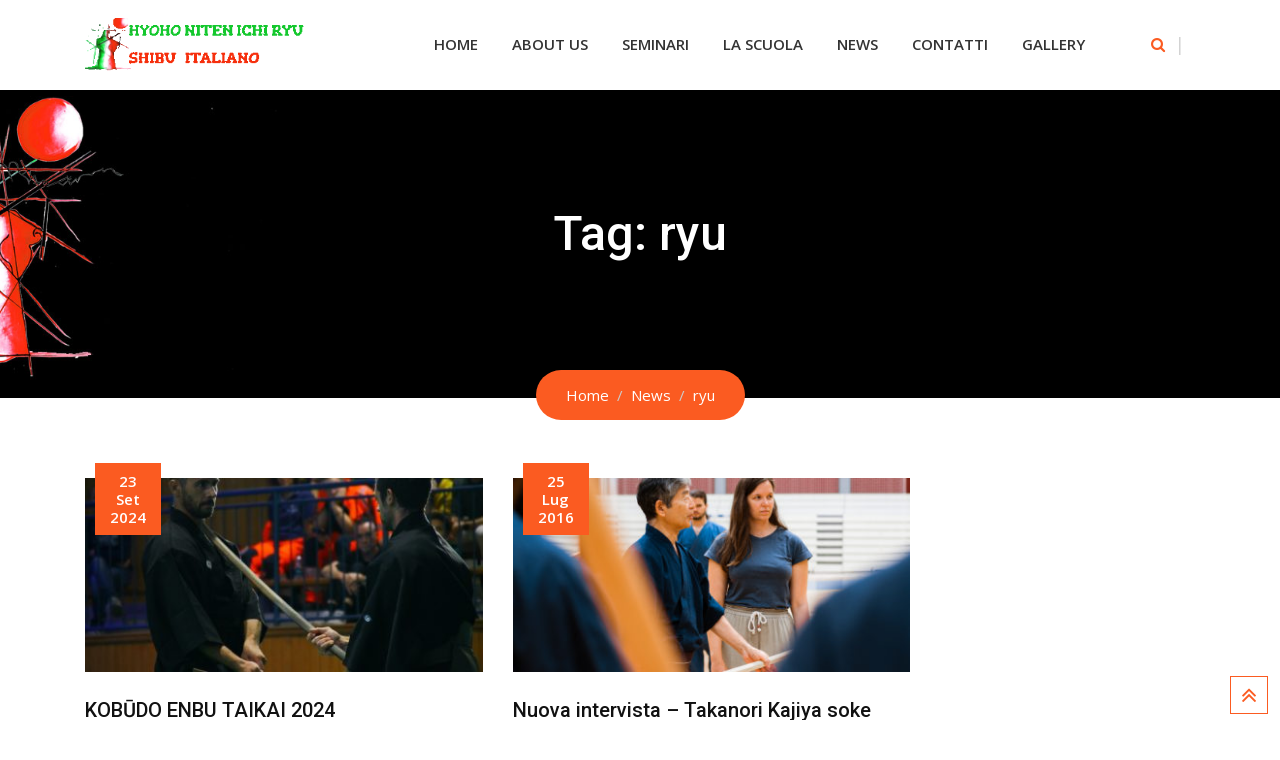

--- FILE ---
content_type: text/html; charset=UTF-8
request_url: http://www.hyohonitenichiryu.it/tag/ryu/
body_size: 13685
content:
<!doctype html>
<html lang="it-IT">
<head>
	<meta charset="UTF-8">
	<meta name="viewport" content="width=device-width, initial-scale=1.0">
	<link rel="profile" href="https://gmpg.org/xfn/11" />
	<title>ryu &#8211; Hyoho Niten Ichi Ryu &#8211; Shibu Italiano</title>
<meta name='robots' content='max-image-preview:large' />
	<style>img:is([sizes="auto" i], [sizes^="auto," i]) { contain-intrinsic-size: 3000px 1500px }</style>
	<noscript><style>#preloader{display:none;}</style></noscript><link rel='dns-prefetch' href='//fonts.googleapis.com' />
<link rel='preconnect' href='https://fonts.gstatic.com' crossorigin />
<link rel="alternate" type="application/rss+xml" title="Hyoho Niten Ichi Ryu - Shibu Italiano &raquo; Feed" href="http://www.hyohonitenichiryu.it/feed/" />
<link rel="alternate" type="application/rss+xml" title="Hyoho Niten Ichi Ryu - Shibu Italiano &raquo; Feed dei commenti" href="http://www.hyohonitenichiryu.it/comments/feed/" />
<link rel="alternate" type="application/rss+xml" title="Hyoho Niten Ichi Ryu - Shibu Italiano &raquo; ryu Feed del tag" href="http://www.hyohonitenichiryu.it/tag/ryu/feed/" />
<script type="text/javascript">
/* <![CDATA[ */
window._wpemojiSettings = {"baseUrl":"https:\/\/s.w.org\/images\/core\/emoji\/15.0.3\/72x72\/","ext":".png","svgUrl":"https:\/\/s.w.org\/images\/core\/emoji\/15.0.3\/svg\/","svgExt":".svg","source":{"concatemoji":"http:\/\/www.hyohonitenichiryu.it\/wp-includes\/js\/wp-emoji-release.min.js?ver=6.7.4"}};
/*! This file is auto-generated */
!function(i,n){var o,s,e;function c(e){try{var t={supportTests:e,timestamp:(new Date).valueOf()};sessionStorage.setItem(o,JSON.stringify(t))}catch(e){}}function p(e,t,n){e.clearRect(0,0,e.canvas.width,e.canvas.height),e.fillText(t,0,0);var t=new Uint32Array(e.getImageData(0,0,e.canvas.width,e.canvas.height).data),r=(e.clearRect(0,0,e.canvas.width,e.canvas.height),e.fillText(n,0,0),new Uint32Array(e.getImageData(0,0,e.canvas.width,e.canvas.height).data));return t.every(function(e,t){return e===r[t]})}function u(e,t,n){switch(t){case"flag":return n(e,"\ud83c\udff3\ufe0f\u200d\u26a7\ufe0f","\ud83c\udff3\ufe0f\u200b\u26a7\ufe0f")?!1:!n(e,"\ud83c\uddfa\ud83c\uddf3","\ud83c\uddfa\u200b\ud83c\uddf3")&&!n(e,"\ud83c\udff4\udb40\udc67\udb40\udc62\udb40\udc65\udb40\udc6e\udb40\udc67\udb40\udc7f","\ud83c\udff4\u200b\udb40\udc67\u200b\udb40\udc62\u200b\udb40\udc65\u200b\udb40\udc6e\u200b\udb40\udc67\u200b\udb40\udc7f");case"emoji":return!n(e,"\ud83d\udc26\u200d\u2b1b","\ud83d\udc26\u200b\u2b1b")}return!1}function f(e,t,n){var r="undefined"!=typeof WorkerGlobalScope&&self instanceof WorkerGlobalScope?new OffscreenCanvas(300,150):i.createElement("canvas"),a=r.getContext("2d",{willReadFrequently:!0}),o=(a.textBaseline="top",a.font="600 32px Arial",{});return e.forEach(function(e){o[e]=t(a,e,n)}),o}function t(e){var t=i.createElement("script");t.src=e,t.defer=!0,i.head.appendChild(t)}"undefined"!=typeof Promise&&(o="wpEmojiSettingsSupports",s=["flag","emoji"],n.supports={everything:!0,everythingExceptFlag:!0},e=new Promise(function(e){i.addEventListener("DOMContentLoaded",e,{once:!0})}),new Promise(function(t){var n=function(){try{var e=JSON.parse(sessionStorage.getItem(o));if("object"==typeof e&&"number"==typeof e.timestamp&&(new Date).valueOf()<e.timestamp+604800&&"object"==typeof e.supportTests)return e.supportTests}catch(e){}return null}();if(!n){if("undefined"!=typeof Worker&&"undefined"!=typeof OffscreenCanvas&&"undefined"!=typeof URL&&URL.createObjectURL&&"undefined"!=typeof Blob)try{var e="postMessage("+f.toString()+"("+[JSON.stringify(s),u.toString(),p.toString()].join(",")+"));",r=new Blob([e],{type:"text/javascript"}),a=new Worker(URL.createObjectURL(r),{name:"wpTestEmojiSupports"});return void(a.onmessage=function(e){c(n=e.data),a.terminate(),t(n)})}catch(e){}c(n=f(s,u,p))}t(n)}).then(function(e){for(var t in e)n.supports[t]=e[t],n.supports.everything=n.supports.everything&&n.supports[t],"flag"!==t&&(n.supports.everythingExceptFlag=n.supports.everythingExceptFlag&&n.supports[t]);n.supports.everythingExceptFlag=n.supports.everythingExceptFlag&&!n.supports.flag,n.DOMReady=!1,n.readyCallback=function(){n.DOMReady=!0}}).then(function(){return e}).then(function(){var e;n.supports.everything||(n.readyCallback(),(e=n.source||{}).concatemoji?t(e.concatemoji):e.wpemoji&&e.twemoji&&(t(e.twemoji),t(e.wpemoji)))}))}((window,document),window._wpemojiSettings);
/* ]]> */
</script>
<link rel='stylesheet' id='layerslider-css' href='http://www.hyohonitenichiryu.it/wp-content/plugins/LayerSlider/assets/static/layerslider/css/layerslider.css?ver=6.11.8' type='text/css' media='all' />
<style id='wp-emoji-styles-inline-css' type='text/css'>

	img.wp-smiley, img.emoji {
		display: inline !important;
		border: none !important;
		box-shadow: none !important;
		height: 1em !important;
		width: 1em !important;
		margin: 0 0.07em !important;
		vertical-align: -0.1em !important;
		background: none !important;
		padding: 0 !important;
	}
</style>
<link rel='stylesheet' id='wp-block-library-css' href='http://www.hyohonitenichiryu.it/wp-includes/css/dist/block-library/style.min.css?ver=6.7.4' type='text/css' media='all' />
<style id='wp-block-library-theme-inline-css' type='text/css'>
.wp-block-audio :where(figcaption){color:#555;font-size:13px;text-align:center}.is-dark-theme .wp-block-audio :where(figcaption){color:#ffffffa6}.wp-block-audio{margin:0 0 1em}.wp-block-code{border:1px solid #ccc;border-radius:4px;font-family:Menlo,Consolas,monaco,monospace;padding:.8em 1em}.wp-block-embed :where(figcaption){color:#555;font-size:13px;text-align:center}.is-dark-theme .wp-block-embed :where(figcaption){color:#ffffffa6}.wp-block-embed{margin:0 0 1em}.blocks-gallery-caption{color:#555;font-size:13px;text-align:center}.is-dark-theme .blocks-gallery-caption{color:#ffffffa6}:root :where(.wp-block-image figcaption){color:#555;font-size:13px;text-align:center}.is-dark-theme :root :where(.wp-block-image figcaption){color:#ffffffa6}.wp-block-image{margin:0 0 1em}.wp-block-pullquote{border-bottom:4px solid;border-top:4px solid;color:currentColor;margin-bottom:1.75em}.wp-block-pullquote cite,.wp-block-pullquote footer,.wp-block-pullquote__citation{color:currentColor;font-size:.8125em;font-style:normal;text-transform:uppercase}.wp-block-quote{border-left:.25em solid;margin:0 0 1.75em;padding-left:1em}.wp-block-quote cite,.wp-block-quote footer{color:currentColor;font-size:.8125em;font-style:normal;position:relative}.wp-block-quote:where(.has-text-align-right){border-left:none;border-right:.25em solid;padding-left:0;padding-right:1em}.wp-block-quote:where(.has-text-align-center){border:none;padding-left:0}.wp-block-quote.is-large,.wp-block-quote.is-style-large,.wp-block-quote:where(.is-style-plain){border:none}.wp-block-search .wp-block-search__label{font-weight:700}.wp-block-search__button{border:1px solid #ccc;padding:.375em .625em}:where(.wp-block-group.has-background){padding:1.25em 2.375em}.wp-block-separator.has-css-opacity{opacity:.4}.wp-block-separator{border:none;border-bottom:2px solid;margin-left:auto;margin-right:auto}.wp-block-separator.has-alpha-channel-opacity{opacity:1}.wp-block-separator:not(.is-style-wide):not(.is-style-dots){width:100px}.wp-block-separator.has-background:not(.is-style-dots){border-bottom:none;height:1px}.wp-block-separator.has-background:not(.is-style-wide):not(.is-style-dots){height:2px}.wp-block-table{margin:0 0 1em}.wp-block-table td,.wp-block-table th{word-break:normal}.wp-block-table :where(figcaption){color:#555;font-size:13px;text-align:center}.is-dark-theme .wp-block-table :where(figcaption){color:#ffffffa6}.wp-block-video :where(figcaption){color:#555;font-size:13px;text-align:center}.is-dark-theme .wp-block-video :where(figcaption){color:#ffffffa6}.wp-block-video{margin:0 0 1em}:root :where(.wp-block-template-part.has-background){margin-bottom:0;margin-top:0;padding:1.25em 2.375em}
</style>
<link rel='stylesheet' id='wpzoom-social-icons-block-style-css' href='http://www.hyohonitenichiryu.it/wp-content/plugins/social-icons-widget-by-wpzoom/block/dist/style-wpzoom-social-icons.css?ver=4.2.18' type='text/css' media='all' />
<style id='classic-theme-styles-inline-css' type='text/css'>
/*! This file is auto-generated */
.wp-block-button__link{color:#fff;background-color:#32373c;border-radius:9999px;box-shadow:none;text-decoration:none;padding:calc(.667em + 2px) calc(1.333em + 2px);font-size:1.125em}.wp-block-file__button{background:#32373c;color:#fff;text-decoration:none}
</style>
<style id='global-styles-inline-css' type='text/css'>
:root{--wp--preset--aspect-ratio--square: 1;--wp--preset--aspect-ratio--4-3: 4/3;--wp--preset--aspect-ratio--3-4: 3/4;--wp--preset--aspect-ratio--3-2: 3/2;--wp--preset--aspect-ratio--2-3: 2/3;--wp--preset--aspect-ratio--16-9: 16/9;--wp--preset--aspect-ratio--9-16: 9/16;--wp--preset--color--black: #000000;--wp--preset--color--cyan-bluish-gray: #abb8c3;--wp--preset--color--white: #ffffff;--wp--preset--color--pale-pink: #f78da7;--wp--preset--color--vivid-red: #cf2e2e;--wp--preset--color--luminous-vivid-orange: #ff6900;--wp--preset--color--luminous-vivid-amber: #fcb900;--wp--preset--color--light-green-cyan: #7bdcb5;--wp--preset--color--vivid-green-cyan: #00d084;--wp--preset--color--pale-cyan-blue: #8ed1fc;--wp--preset--color--vivid-cyan-blue: #0693e3;--wp--preset--color--vivid-purple: #9b51e0;--wp--preset--gradient--vivid-cyan-blue-to-vivid-purple: linear-gradient(135deg,rgba(6,147,227,1) 0%,rgb(155,81,224) 100%);--wp--preset--gradient--light-green-cyan-to-vivid-green-cyan: linear-gradient(135deg,rgb(122,220,180) 0%,rgb(0,208,130) 100%);--wp--preset--gradient--luminous-vivid-amber-to-luminous-vivid-orange: linear-gradient(135deg,rgba(252,185,0,1) 0%,rgba(255,105,0,1) 100%);--wp--preset--gradient--luminous-vivid-orange-to-vivid-red: linear-gradient(135deg,rgba(255,105,0,1) 0%,rgb(207,46,46) 100%);--wp--preset--gradient--very-light-gray-to-cyan-bluish-gray: linear-gradient(135deg,rgb(238,238,238) 0%,rgb(169,184,195) 100%);--wp--preset--gradient--cool-to-warm-spectrum: linear-gradient(135deg,rgb(74,234,220) 0%,rgb(151,120,209) 20%,rgb(207,42,186) 40%,rgb(238,44,130) 60%,rgb(251,105,98) 80%,rgb(254,248,76) 100%);--wp--preset--gradient--blush-light-purple: linear-gradient(135deg,rgb(255,206,236) 0%,rgb(152,150,240) 100%);--wp--preset--gradient--blush-bordeaux: linear-gradient(135deg,rgb(254,205,165) 0%,rgb(254,45,45) 50%,rgb(107,0,62) 100%);--wp--preset--gradient--luminous-dusk: linear-gradient(135deg,rgb(255,203,112) 0%,rgb(199,81,192) 50%,rgb(65,88,208) 100%);--wp--preset--gradient--pale-ocean: linear-gradient(135deg,rgb(255,245,203) 0%,rgb(182,227,212) 50%,rgb(51,167,181) 100%);--wp--preset--gradient--electric-grass: linear-gradient(135deg,rgb(202,248,128) 0%,rgb(113,206,126) 100%);--wp--preset--gradient--midnight: linear-gradient(135deg,rgb(2,3,129) 0%,rgb(40,116,252) 100%);--wp--preset--font-size--small: 13px;--wp--preset--font-size--medium: 20px;--wp--preset--font-size--large: 36px;--wp--preset--font-size--x-large: 42px;--wp--preset--spacing--20: 0.44rem;--wp--preset--spacing--30: 0.67rem;--wp--preset--spacing--40: 1rem;--wp--preset--spacing--50: 1.5rem;--wp--preset--spacing--60: 2.25rem;--wp--preset--spacing--70: 3.38rem;--wp--preset--spacing--80: 5.06rem;--wp--preset--shadow--natural: 6px 6px 9px rgba(0, 0, 0, 0.2);--wp--preset--shadow--deep: 12px 12px 50px rgba(0, 0, 0, 0.4);--wp--preset--shadow--sharp: 6px 6px 0px rgba(0, 0, 0, 0.2);--wp--preset--shadow--outlined: 6px 6px 0px -3px rgba(255, 255, 255, 1), 6px 6px rgba(0, 0, 0, 1);--wp--preset--shadow--crisp: 6px 6px 0px rgba(0, 0, 0, 1);}:where(.is-layout-flex){gap: 0.5em;}:where(.is-layout-grid){gap: 0.5em;}body .is-layout-flex{display: flex;}.is-layout-flex{flex-wrap: wrap;align-items: center;}.is-layout-flex > :is(*, div){margin: 0;}body .is-layout-grid{display: grid;}.is-layout-grid > :is(*, div){margin: 0;}:where(.wp-block-columns.is-layout-flex){gap: 2em;}:where(.wp-block-columns.is-layout-grid){gap: 2em;}:where(.wp-block-post-template.is-layout-flex){gap: 1.25em;}:where(.wp-block-post-template.is-layout-grid){gap: 1.25em;}.has-black-color{color: var(--wp--preset--color--black) !important;}.has-cyan-bluish-gray-color{color: var(--wp--preset--color--cyan-bluish-gray) !important;}.has-white-color{color: var(--wp--preset--color--white) !important;}.has-pale-pink-color{color: var(--wp--preset--color--pale-pink) !important;}.has-vivid-red-color{color: var(--wp--preset--color--vivid-red) !important;}.has-luminous-vivid-orange-color{color: var(--wp--preset--color--luminous-vivid-orange) !important;}.has-luminous-vivid-amber-color{color: var(--wp--preset--color--luminous-vivid-amber) !important;}.has-light-green-cyan-color{color: var(--wp--preset--color--light-green-cyan) !important;}.has-vivid-green-cyan-color{color: var(--wp--preset--color--vivid-green-cyan) !important;}.has-pale-cyan-blue-color{color: var(--wp--preset--color--pale-cyan-blue) !important;}.has-vivid-cyan-blue-color{color: var(--wp--preset--color--vivid-cyan-blue) !important;}.has-vivid-purple-color{color: var(--wp--preset--color--vivid-purple) !important;}.has-black-background-color{background-color: var(--wp--preset--color--black) !important;}.has-cyan-bluish-gray-background-color{background-color: var(--wp--preset--color--cyan-bluish-gray) !important;}.has-white-background-color{background-color: var(--wp--preset--color--white) !important;}.has-pale-pink-background-color{background-color: var(--wp--preset--color--pale-pink) !important;}.has-vivid-red-background-color{background-color: var(--wp--preset--color--vivid-red) !important;}.has-luminous-vivid-orange-background-color{background-color: var(--wp--preset--color--luminous-vivid-orange) !important;}.has-luminous-vivid-amber-background-color{background-color: var(--wp--preset--color--luminous-vivid-amber) !important;}.has-light-green-cyan-background-color{background-color: var(--wp--preset--color--light-green-cyan) !important;}.has-vivid-green-cyan-background-color{background-color: var(--wp--preset--color--vivid-green-cyan) !important;}.has-pale-cyan-blue-background-color{background-color: var(--wp--preset--color--pale-cyan-blue) !important;}.has-vivid-cyan-blue-background-color{background-color: var(--wp--preset--color--vivid-cyan-blue) !important;}.has-vivid-purple-background-color{background-color: var(--wp--preset--color--vivid-purple) !important;}.has-black-border-color{border-color: var(--wp--preset--color--black) !important;}.has-cyan-bluish-gray-border-color{border-color: var(--wp--preset--color--cyan-bluish-gray) !important;}.has-white-border-color{border-color: var(--wp--preset--color--white) !important;}.has-pale-pink-border-color{border-color: var(--wp--preset--color--pale-pink) !important;}.has-vivid-red-border-color{border-color: var(--wp--preset--color--vivid-red) !important;}.has-luminous-vivid-orange-border-color{border-color: var(--wp--preset--color--luminous-vivid-orange) !important;}.has-luminous-vivid-amber-border-color{border-color: var(--wp--preset--color--luminous-vivid-amber) !important;}.has-light-green-cyan-border-color{border-color: var(--wp--preset--color--light-green-cyan) !important;}.has-vivid-green-cyan-border-color{border-color: var(--wp--preset--color--vivid-green-cyan) !important;}.has-pale-cyan-blue-border-color{border-color: var(--wp--preset--color--pale-cyan-blue) !important;}.has-vivid-cyan-blue-border-color{border-color: var(--wp--preset--color--vivid-cyan-blue) !important;}.has-vivid-purple-border-color{border-color: var(--wp--preset--color--vivid-purple) !important;}.has-vivid-cyan-blue-to-vivid-purple-gradient-background{background: var(--wp--preset--gradient--vivid-cyan-blue-to-vivid-purple) !important;}.has-light-green-cyan-to-vivid-green-cyan-gradient-background{background: var(--wp--preset--gradient--light-green-cyan-to-vivid-green-cyan) !important;}.has-luminous-vivid-amber-to-luminous-vivid-orange-gradient-background{background: var(--wp--preset--gradient--luminous-vivid-amber-to-luminous-vivid-orange) !important;}.has-luminous-vivid-orange-to-vivid-red-gradient-background{background: var(--wp--preset--gradient--luminous-vivid-orange-to-vivid-red) !important;}.has-very-light-gray-to-cyan-bluish-gray-gradient-background{background: var(--wp--preset--gradient--very-light-gray-to-cyan-bluish-gray) !important;}.has-cool-to-warm-spectrum-gradient-background{background: var(--wp--preset--gradient--cool-to-warm-spectrum) !important;}.has-blush-light-purple-gradient-background{background: var(--wp--preset--gradient--blush-light-purple) !important;}.has-blush-bordeaux-gradient-background{background: var(--wp--preset--gradient--blush-bordeaux) !important;}.has-luminous-dusk-gradient-background{background: var(--wp--preset--gradient--luminous-dusk) !important;}.has-pale-ocean-gradient-background{background: var(--wp--preset--gradient--pale-ocean) !important;}.has-electric-grass-gradient-background{background: var(--wp--preset--gradient--electric-grass) !important;}.has-midnight-gradient-background{background: var(--wp--preset--gradient--midnight) !important;}.has-small-font-size{font-size: var(--wp--preset--font-size--small) !important;}.has-medium-font-size{font-size: var(--wp--preset--font-size--medium) !important;}.has-large-font-size{font-size: var(--wp--preset--font-size--large) !important;}.has-x-large-font-size{font-size: var(--wp--preset--font-size--x-large) !important;}
:where(.wp-block-post-template.is-layout-flex){gap: 1.25em;}:where(.wp-block-post-template.is-layout-grid){gap: 1.25em;}
:where(.wp-block-columns.is-layout-flex){gap: 2em;}:where(.wp-block-columns.is-layout-grid){gap: 2em;}
:root :where(.wp-block-pullquote){font-size: 1.5em;line-height: 1.6;}
</style>
<link rel='stylesheet' id='contact-form-7-css' href='http://www.hyohonitenichiryu.it/wp-content/plugins/contact-form-7/includes/css/styles.css?ver=5.8' type='text/css' media='all' />
<link rel='stylesheet' id='wphimgs_slidercss-css' href='http://www.hyohonitenichiryu.it/wp-content/plugins/sp-header-image-slider/css/jquery.bxslider.css?ver=1.3.1' type='text/css' media='all' />
<link rel='stylesheet' id='uaf_client_css-css' href='http://www.hyohonitenichiryu.it/wp-content/uploads/useanyfont/uaf.css?ver=1764327502' type='text/css' media='all' />
<link rel='stylesheet' id='wpzoom-social-icons-socicon-css' href='http://www.hyohonitenichiryu.it/wp-content/plugins/social-icons-widget-by-wpzoom/assets/css/wpzoom-socicon.css?ver=1724097979' type='text/css' media='all' />
<link rel='stylesheet' id='wpzoom-social-icons-genericons-css' href='http://www.hyohonitenichiryu.it/wp-content/plugins/social-icons-widget-by-wpzoom/assets/css/genericons.css?ver=1724097979' type='text/css' media='all' />
<link rel='stylesheet' id='wpzoom-social-icons-academicons-css' href='http://www.hyohonitenichiryu.it/wp-content/plugins/social-icons-widget-by-wpzoom/assets/css/academicons.min.css?ver=1724097979' type='text/css' media='all' />
<link rel='stylesheet' id='wpzoom-social-icons-font-awesome-3-css' href='http://www.hyohonitenichiryu.it/wp-content/plugins/social-icons-widget-by-wpzoom/assets/css/font-awesome-3.min.css?ver=1724097979' type='text/css' media='all' />
<link rel='stylesheet' id='dashicons-css' href='http://www.hyohonitenichiryu.it/wp-includes/css/dashicons.min.css?ver=6.7.4' type='text/css' media='all' />
<link rel='stylesheet' id='wpzoom-social-icons-styles-css' href='http://www.hyohonitenichiryu.it/wp-content/plugins/social-icons-widget-by-wpzoom/assets/css/wpzoom-social-icons-styles.css?ver=1724097979' type='text/css' media='all' />
<link rel='stylesheet' id='gymedge-gfonts-css' href='//fonts.googleapis.com/css?family=Open+Sans%3A400%2C400i%2C600%7CRoboto%3A400%2C500%2C700%26subset%3Dlatin%2Clatin-ext&#038;ver=4.2.3' type='text/css' media='all' />
<link rel='stylesheet' id='bootstrap-css' href='http://www.hyohonitenichiryu.it/wp-content/themes/gymedge/assets/css/bootstrap.min.css?ver=4.2.3' type='text/css' media='all' />
<link rel='stylesheet' id='font-awesome-css' href='http://www.hyohonitenichiryu.it/wp-content/themes/gymedge/assets/css/font-awesome.min.css?ver=4.2.3' type='text/css' media='all' />
<link rel='stylesheet' id='gymedge-default-css' href='http://www.hyohonitenichiryu.it/wp-content/themes/gymedge/assets/css/default.css?ver=4.2.3' type='text/css' media='all' />
<link rel='stylesheet' id='gymedge-vc-css' href='http://www.hyohonitenichiryu.it/wp-content/themes/gymedge/assets/css/vc.css?ver=4.2.3' type='text/css' media='all' />
<link rel='stylesheet' id='gymedge-style-css' href='http://www.hyohonitenichiryu.it/wp-content/themes/gymedge/assets/css/style.css?ver=4.2.3' type='text/css' media='all' />
<link rel='stylesheet' id='gymedge-responsive-css' href='http://www.hyohonitenichiryu.it/wp-content/themes/gymedge/assets/css/responsive.css?ver=4.2.3' type='text/css' media='all' />
<style id='gymedge-responsive-inline-css' type='text/css'>
body,
gtnbg_root,
p {
	font-family: Open Sans, sans-serif;;
	font-size: 15px;
	line-height: 26px;
}
h1 {
	font-family: Roboto;
	font-size: 40px;
	line-height: 44px;
}
h2 {
	font-family: Roboto, sans-serif;;
	font-size: 28px;
	line-height: 31px;
}
h3 {
	font-family: Roboto, sans-serif;;
	font-size: 20px;
	line-height: 26px;
}
h4 {
	font-family: Roboto, sans-serif;;
	font-size: 16px;
	line-height: 18px;
}
h5 {
	font-family: Roboto, sans-serif;;
	font-size: 14px;
	line-height: 16px;
}
h6 {
	font-family: Roboto, sans-serif;;
	font-size: 12px;
	line-height: 14px;
}

a:link,
a:visited {
	color: #fb5b21;
}

a:hover,
a:focus,
a:active {
	color: #b0360a;
}

blockquote,
.wp-block-quote,
.wp-block-pullquote {
	border-color: #fb5b21;
}
.wp-block-quote::before {
	background-color: #fb5b21;
}#tophead .tophead-contact .fa,
#tophead .tophead-social li a:hover,
.cart-icon-products .widget_shopping_cart .mini_cart_item a:hover,
.entry-summary h3 a:hover,
.entry-summary h3 a:active,
.entry-header-single .entry-meta ul li .fa,
.class-footer ul li .fa,
.comments-area .main-comments .comments-body .replay-area a:hover,
.comments-area .main-comments .comments-body .replay-area a i,
#respond form .btn-send,
.widget_gymedge_about ul li a:hover,
.widget_gymedge_address ul li i,
.widget_gymedge_address ul li a:hover,
.widget_gymedge_address ul li a:active,
.sidebar-widget-area ul li a:hover,
.sidebar-widget-area .widget_gymedge_address ul li a:hover,
.sidebar-widget-area .widget_gymedge_address ul li a:active,
.trainer-info a:hover,
.trainer-detail-content .detail-heading .title,
.trainer-skills h3,
.wpcf7 label.control-label .fa,
.gym-primary-color {
	color: #fb5b21;
}

.site-header .search-box .search-button i,
.scrollToTop:after {
	color: #fb5b21 !important;
}

.header-icon-area .cart-icon-area .cart-icon-num,
button,
input[type="button"],
input[type="reset"],
input[type="submit"],
.breadcrumb-area .entry-breadcrumb,
.entry-header .entry-meta,
.vc-post-slider .date,
.entry-summary a.read-more:hover,
.entry-summary a.read-more:active,
.pagination-area ul li.active a,
.pagination-area ul li a:hover,
.woocommerce nav.woocommerce-pagination ul li span.current,
.woocommerce nav.woocommerce-pagination ul li a:hover,
#respond form .btn-send:hover,
.widget_gymedge_about ul li a,
.search-form .custom-search-input button.btn,
.widget .tagcloud a,
.sidebar-widget-area .widget h3:after,
.trainer-info li a:hover,
.trainer-skills .skill .progress .progress-bar,
.error-page-area .error-page-message .home-page a,
.gym-button-1 a:hover,
.wpcf7 .submit-button,
.gym-primary-bgcolor {
	background-color: #fb5b21;
}

.stick,
.site-header .search-box .search-text,
.scrollToTop,
.entry-summary a.read-more:link,
.entry-summary a.read-more:visited,
#respond form .btn-send,
.trainer-info li a {
	border-color: #fb5b21;
}

.search-form .custom-search-input button.btn:hover,
.widget .tagcloud a:hover {
	background-color: #b0360a;
}

#tophead {
	background-color: #222222;
	color: #ffffff;
}
#tophead .tophead-contact a,
#tophead .tophead-links ul li a,
#tophead .tophead-social li a {
	color: #ffffff;
}
.header-style-2 .site #tophead {
	background-color: rgba(34, 34, 34, 0.5 );
}

.stick .site-header,
.main-header-sticky-wrapper {
	border-color: #fb5b21}
.site-header .main-navigation ul li a,
.mean-container .mean-nav ul li a {
	font-family: Open Sans, sans-serif;
	font-size : 15px;
	font-weight : 600;
	line-height : 21px;
	color: #333333;
	font-style: normal;
}
.site-header .main-navigation ul li a:hover,
.header-style-2.non-stick .site .site-header .main-navigation ul.menu > li > a:hover,
.site-header .main-navigation ul.menu > li.current-menu-item > a,
.site-header .main-navigation ul.menu > li.current > a,
.mean-container .mean-nav ul li a:hover,
.mean-container .mean-nav > ul > li.current-menu-item > a {
	color: #fb5b21;
}
.site-header .main-navigation ul li a.active {
	color: #fb5b21 !important;
}
.site-header .main-navigation ul li ul li {
	background-color: #fb5b21;
}
.site-header .main-navigation ul li ul li:hover {
	background-color: #b0360a;
}
.site-header .main-navigation ul li ul li a,
.header-style-2.non-stick .site .site-header .main-navigation ul li ul li a,
.site-header .main-navigation ul li .sub-menu li.menu-item-has-children::after,
.site-header .main-navigation ul li ul li:hover a {
	color: #ffffff;
}

.site-header .main-navigation ul li.mega-menu > ul.sub-menu {
	background-color: #fb5b21;
}
.site-header .main-navigation ul li.mega-menu > ul.sub-menu > li ul.sub-menu a:hover {
	background-color: #b0360a;
}

.mean-container a.meanmenu-reveal,
.mean-container .mean-nav ul li a.mean-expand {
	color: #fb5b21;
}
.mean-container a.meanmenu-reveal span {
	background-color: #fb5b21;
}
.mean-container .mean-bar {
	border-color: #fb5b21;
}

.stick .site-header,
.main-header-sticky-wrapper .header-sticky {
    background: #ffffff;
}
.stick .site-header .main-navigation ul.menu > li > a,
.rdthemeSticky .site-header .main-navigation ul.menu > li > a {
	color: #333333;
}
.stick .site-header .main-navigation ul.menu > li > a:hover,
.stick .site-header .main-navigation ul.menu > li.current > a,
.rdthemeSticky .site-header .main-navigation ul.menu > li.current > a,
.rdthemeSticky .site-header .main-navigation ul.menu > li > a:hover {
	color: #fb5b21;
}
.stick .site-header .main-navigation ul.menu > li > a.active,
.rdthemeSticky .site-header .main-navigation ul.menu > li > a.active {
	color: #fb5b21 !important;
}

.footer-top-area {
	background-color: #121212;
}
.footer-top-area .widget h3 {
	color: #adadad;
}
.footer-top-area .widget,
.widget_gymedge_address ul li,
.widget_gymedge_address ul li a:link,
.widget_gymedge_address ul li a:visited {
	color: #c6c6c6;
}
.footer-bottom-area {
	background-color: #000000;
}
.footer-bottom-area .footer-bottom p {
	color: #ffffff;
}
.footer-2-area .footer2-contact .footer2-contact-item,
.footer-2-area .footer2-contact .footer2-contact-item i {
	color: #fb5b21;
}

.content-area {
	padding-top: 80px;
	padding-bottom: 80px;
}
.entry-banner {
	background: url(http://www.hyohonitenichiryu.it/wp-content/uploads/2017/10/titolo-sito-HNIR-nero-2.jpg) no-repeat scroll center center / cover;
}
			.footer-2-area {background-image: url(http://www.hyohonitenichiryu.it/wp-content/uploads/2021/08/bokken-2.jpg);background-size: cover;}
	
.rdtheme-button-2 {
	background-color: #fb5b21;
}
.rdtheme-button-3:hover {
	color: #fb5b21 !important;
}

.error-page-area .error-page h1,
.error-page-area .error-page p {
	color: #ffffff;
}

.ls-bar-timer {
	background-color: #fb5b21;
	border-bottom-color: #fb5b21;
}

.rt-wpls .wpls-carousel .slick-prev,
.rt-wpls .wpls-carousel .slick-next {
    background-color: #fb5b21;
}

.product-grid-view .woo-shop-top .view-mode ul li:first-child .fa,
.product-list-view .woo-shop-top .view-mode ul li:last-child .fa,
.woocommerce ul.products li.product h3 a:hover,
.woocommerce ul.products li.product .price,
.woocommerce .product-thumb-area .product-info ul li a:hover .fa,
.woocommerce a.woocommerce-review-link:hover,
.woocommerce div.product p.price, .woocommerce div.product span.price,
.woocommerce div.product .product-meta a:hover,
.woocommerce div.product .woocommerce-tabs ul.tabs li.active a,
.woocommerce-message::before,
.woocommerce-info::before {
	color: #fb5b21;
}

.woocommerce ul.products li.product .onsale,
.woocommerce span.onsale,
.woocommerce a.added_to_cart,
.woocommerce div.product form.cart .button,
.woocommerce #respond input#submit,
.woocommerce a.button,
.woocommerce button.button,
.woocommerce input.button,
p.demo_store,
.woocommerce #respond input#submit.disabled:hover, .woocommerce #respond input#submit:disabled:hover, .woocommerce #respond input#submit[disabled]:disabled:hover, .woocommerce a.button.disabled:hover, .woocommerce a.button:disabled:hover, .woocommerce a.button[disabled]:disabled:hover, .woocommerce button.button.disabled:hover, .woocommerce button.button:disabled:hover, .woocommerce button.button[disabled]:disabled:hover, .woocommerce input.button.disabled:hover, .woocommerce input.button:disabled:hover, .woocommerce input.button[disabled]:disabled:hover,
.woocommerce #respond input#submit.alt, .woocommerce a.button.alt, .woocommerce button.button.alt, .woocommerce input.button.alt,
.woocommerce-account .woocommerce-MyAccount-navigation ul li a {
	background-color: #fb5b21;
}

.woocommerce-message,
.woocommerce-info {
	border-color: #fb5b21;
}

.woocommerce .product-thumb-area .overlay {
    background-color: rgba(251, 91, 33, 0.8);
}.rt-owl-nav-1 .owl-custom-nav .owl-prev,
.rt-owl-nav-1 .owl-custom-nav .owl-next {
	background-color: #fb5b21;
}

.rt-owl-nav-2 .owl-theme .owl-nav > div {
	background-color: #fb5b21 !important;
}

.rt-owl-dot-1 .owl-theme .owl-dots .owl-dot.active span,
.rt-owl-dot-1 .owl-theme .owl-dots .owl-dot:hover span {
	background-color: #fb5b21;
}

.rt-owl-title-1 .owl-title::after {
	background-color: #fb5b21;
}

.rt-owl-post-1 .single-item .single-item-content h3 a:hover {
    color: #fb5b21;
}
.rt-owl-post-1 .single-item-meta .date {
    background-color: #fb5b21;
}

.rt-owl-post-2 .single-item .single-item-content .overly .class-slider-ul-child li:first-child,
.rt-owl-post-2 .single-item-content .date {
    background-color: #fb5b21;
}
.rt-owl-post-2 .single-item .details a {
    border-color: #fb5b21;
}

.rt-owl-post-3 .single-item .single-item-content h3 a:hover {
    color: #fb5b21;
}
.rt-owl-post-3 .single-item-meta .date {
    background-color: #fb5b21;
}

.rt-post-grid .single-item .rt-date {
    background-color: #fb5b21;
}

.rt-vc-post-list .rtin-item .rtin-right .rtin-date {
    color: #fb5b21;
}

.rt-owl-team-1 .vc-overly ul li a {
    border-color: #fb5b21;
}
.rt-owl-team-1 .vc-overly ul li a:hover,
.rt-owl-team-1 .vc-team-meta {
    background-color: #fb5b21;
}

.rt-owl-team-2 .vc-team-meta .name {
    background-color: #fb5b21;
}
.rt-owl-team-2 .vc-item .vc-overly {
    background-color: rgba(251, 91, 33, 0.8);
}

.rt-owl-team-3 .vc-item .vc-overly {
	background-color: rgba(251, 91, 33, 0.8);
}

.rt-owl-team-4 .vc-item:hover .name {
    color: #fb5b21;
}

.rt-team-grid-1 .vc-overly ul li a {
    border-color: #fb5b21;
}
.rt-team-grid-1 .vc-overly ul li a:hover,
.rt-team-grid-1 .vc-meta {
    background-color: #fb5b21;
}

.rt-owl-class-1 .single-item .single-item-content .overly .class-slider-ul-child li:first-child,
.rt-owl-class-1 .single-item:hover .single-item-meta {
    background-color: #fb5b21;
}
.rt-owl-class-1 .single-item .single-item-meta .author .fa {
    color: #fb5b21;
}

.rt-owl-class-2 .single-item .single-item-content .overly .class-slider-ul-child li:first-child {
    background-color: #fb5b21;
}
.rt-owl-class-2 .single-item:hover .single-item-meta .author .fa {
    color: #fb5b21;
}
.rt-owl-class-2 .single-item .single-item-content::after {
    background-color: rgba(251, 91, 33, 0.8);
}

.rt-class-grid-1 .vc-item .vc-overly .vc-grid-ul-child li:first-child,
.rt-class-grid-1 .vc-overly ul li a:hover,
.rt-class-grid-1 .vc-item:hover a.vc-meta {
    background-color: #fb5b21;
}
.rt-class-grid-1 .vc-overly ul li a {
    border: #fb5b21;
}
.rt-class-grid-1 a.vc-meta {
    color: #fb5b21;
}

.rt-class-grid-2 .single-item .single-item-content::after {
    background-color: rgba(251, 91, 33, 0.8);
}
.rt-class-grid-2 .single-item .single-item-meta h3 a {
    color: #fb5b21;
}

.rt-class-grid-nopag-2 .rtin-content h3::after,
.rt-class-grid-nopag-2 .rtin-btn a:hover {
    background-color: #fb5b21;
}
.rt-class-grid-nopag-2 .rtin-btn a {
    border-color: #fb5b21;
}

.rt-owl-testimonial-1 .rt-vc-item .rt-vc-content h3:after {
    background-color: #fb5b21;
}

.rt-vc-testimonial-3.rtin-light .rtin-title::after {
    background-color: #fb5b21;
}

.rt-info-text-1 i,
.rt-info-text-1 .media-heading a:hover {
    color: #fb5b21;
}
.rt-info-text-1 .rt-separator {
    background-color: #fb5b21;
}

.rt-info-text-2 .media-heading a:hover {
    color: #fb5b21;
}
.rt-info-text-2 i,
.rt-info-text-2 .media-heading::after {
    background-color: #fb5b21;
}
.rt-info-text-2 .rt-separator {
    background-color: #fb5b21;
}

.rt-info-text-3 i,
.rt-info-text-3 .media-heading a:hover {
    color: #fb5b21;
}
.rt-info-text-3 .media-heading::after {
    background-color: #fb5b21;
}
.rt-info-text-3 .rt-separator {
    background-color: #fb5b21;
}

.rt-class-schedule-1,
.rt-class-schedule-1.schedule-no-background .class-schedule-tab ul,
.rt-class-schedule-1.schedule-no-background .nav-tabs li a.active,
.rt-class-schedule-1.schedule-no-background .nav-tabs li a.active:hover,
.rt-class-schedule-1.schedule-no-background .nav-tabs li a:hover {
    background-color: #fb5b21;
}

.rt-owl-upcoming-1 .rt-heading-left,
.rt-owl-upcoming-1 .rt-heading-right {
    background-color: #fb5b21;
}
.rt-owl-upcoming-1 .rt-meta i {
    color: #fb5b21;
}

.rt-routine .nav-tabs li.active a,
.rt-routine .nav-tabs li.active a:hover,
.rt-routine .nav-tabs li a:hover,
.rt-routine.rt-light .nav-tabs li.active a,
.rt-routine.rt-light .nav-tabs li.active a:hover,
.rt-routine.rt-light .nav-tabs li a:hover,
.rt-routine .rt-col-title > div,
.rt-routine.rt-light .rt-item {
    background-color: #fb5b21;
}
.rt-routine .rt-item-title {
    color: #fb5b21;
}
.rt-routine::-webkit-scrollbar-thumb {
    border-color: #fb5b21;
}

.rt-routine-2 .rt-item {
    background-color: #fb5b21;
}

.rt-cta-1.default {
    background-color: #fb5b21;
}

.rt-cta-signup-1 .rt-right .rt-right-content a.rt-button {
    background-color: #fb5b21;
}

.rt-cta-discount-1 .rt-content .rt-button {
    border-color: #fb5b21;
}
.rt-cta-discount-1 .rt-button:hover,
.rt-cta-discount-1.rtin-style2 .rt-content .rt-button {
    background-color: #fb5b21;
}

.rt-vc-intro.rtin-light .rtin-title {
    color: #fb5b21;
}
.rt-vc-intro.rtin-light .rtin-title-area:after {
    background-color: #fb5b21;
}
.rt-vc-intro.rtin-light .rtin-socials a,
.rt-vc-intro.rtin-light a.rtin-btn {
    background-color: #fb5b21;
    border-color: #fb5b21;
}

.rt-about-1 .rt-left a.rt-button {
	background-color: #fb5b21;
}

.rt-about-3 a.rt-button {
	background-color: #fb5b21;
}

.rt-pricing-box-1 .rt-price {
    color: #fb5b21;
}
.rt-pricing-box-1 .rt-btn a {
    border-color: #fb5b21;
}
.rt-pricing-box-1 .rt-btn a:hover {
    background-color: #fb5b21;
}

.rt-vc-pricing-box-2 .rtin-right {
    background-color: #fb5b21;
}

.rt-counter-1 .rt-left .fa {
    background-color: #fb5b21;
}

.rt-counter-2 .rt-icon .fa {
    color: #fb5b21;
}

.rt-vc-skills .progress .progress-bar {
    background-color: #fb5b21;
}

.rt-gallery-1 .rt-gallery-box .rt-gallery-content a i {
    color: #fb5b21;
}
.rt-gallery-1 .rt-gallery-box .rt-gallery-content a:hover,
.rt-gallery-1 .rt-gallery-tab a:hover,
.rt-gallery-1 .rt-gallery-tab .current {
    background-color: #fb5b21;
}
.rt-gallery-1 .rt-gallery-tab a,
.rt-gallery-1 .rt-gallery-tab a:hover,
.rt-gallery-1 .rt-gallery-tab .current {
    border-color: #fb5b21;
}

.fitness-col::after {
    background-color: #fb5b21;
}

.rt-bmi-calculator .rt-bmi-submit:hover {
    background-color: #fb5b21;
}
.rt-bmi-calculator .bmi-chart th,
.rt-bmi-calculator .bmi-chart td {
    background-color: rgba(251, 91, 33,.9);
}

.vc_tta-style-classic .vc_tta-panel .vc_tta-panel-title > a:hover,
.vc_tta-style-classic .vc_tta-panel.vc_active .vc_tta-panel-title > a {
    background-color: #fb5b21 !important;
    border-color: #fb5b21 !important;
}body{
   margin: 0 auto;
}
</style>
<link rel="preload" as="style" href="https://fonts.googleapis.com/css?family=Open%20Sans:600%7CRoboto&#038;display=swap&#038;ver=1693719462" /><link rel="stylesheet" href="https://fonts.googleapis.com/css?family=Open%20Sans:600%7CRoboto&#038;display=swap&#038;ver=1693719462" media="print" onload="this.media='all'"><noscript><link rel="stylesheet" href="https://fonts.googleapis.com/css?family=Open%20Sans:600%7CRoboto&#038;display=swap&#038;ver=1693719462" /></noscript><link rel='preload' as='font'  id='wpzoom-social-icons-font-academicons-woff2-css' href='http://www.hyohonitenichiryu.it/wp-content/plugins/social-icons-widget-by-wpzoom/assets/font/academicons.woff2?v=1.9.2'  type='font/woff2' crossorigin />
<link rel='preload' as='font'  id='wpzoom-social-icons-font-fontawesome-3-woff2-css' href='http://www.hyohonitenichiryu.it/wp-content/plugins/social-icons-widget-by-wpzoom/assets/font/fontawesome-webfont.woff2?v=4.7.0'  type='font/woff2' crossorigin />
<link rel='preload' as='font'  id='wpzoom-social-icons-font-genericons-woff-css' href='http://www.hyohonitenichiryu.it/wp-content/plugins/social-icons-widget-by-wpzoom/assets/font/Genericons.woff'  type='font/woff' crossorigin />
<link rel='preload' as='font'  id='wpzoom-social-icons-font-socicon-woff2-css' href='http://www.hyohonitenichiryu.it/wp-content/plugins/social-icons-widget-by-wpzoom/assets/font/socicon.woff2?v=4.2.18'  type='font/woff2' crossorigin />
<script type="text/javascript" src="http://www.hyohonitenichiryu.it/wp-includes/js/jquery/jquery.min.js?ver=3.7.1" id="jquery-core-js"></script>
<script type="text/javascript" src="http://www.hyohonitenichiryu.it/wp-includes/js/jquery/jquery-migrate.min.js?ver=3.4.1" id="jquery-migrate-js"></script>
<script type="text/javascript" id="layerslider-utils-js-extra">
/* <![CDATA[ */
var LS_Meta = {"v":"6.11.8","fixGSAP":"1"};
/* ]]> */
</script>
<script data-wp-optimize-escape="/jquery.js"type="text/javascript" src="http://www.hyohonitenichiryu.it/wp-content/plugins/LayerSlider/assets/static/layerslider/js/layerslider.utils.js?ver=6.11.8" id="layerslider-utils-js"></script>
<script data-wp-optimize-escape="/jquery.js"type="text/javascript" src="http://www.hyohonitenichiryu.it/wp-content/plugins/LayerSlider/assets/static/layerslider/js/layerslider.kreaturamedia.jquery.js?ver=6.11.8" id="layerslider-js"></script>
<script data-wp-optimize-escape="/jquery.js"type="text/javascript" src="http://www.hyohonitenichiryu.it/wp-content/plugins/LayerSlider/assets/static/layerslider/js/layerslider.transitions.js?ver=6.11.8" id="layerslider-transitions-js"></script>
<script type="text/javascript" src="http://www.hyohonitenichiryu.it/wp-content/plugins/sp-header-image-slider/js/jquery.bxslider.min.js?ver=1.3.1" id="wpfcas_slick_jquery-js"></script>
<meta name="generator" content="Powered by LayerSlider 6.11.8 - Multi-Purpose, Responsive, Parallax, Mobile-Friendly Slider Plugin for WordPress." />
<!-- LayerSlider updates and docs at: https://layerslider.kreaturamedia.com -->
<link rel="https://api.w.org/" href="http://www.hyohonitenichiryu.it/wp-json/" /><link rel="alternate" title="JSON" type="application/json" href="http://www.hyohonitenichiryu.it/wp-json/wp/v2/tags/44" /><link rel="EditURI" type="application/rsd+xml" title="RSD" href="http://www.hyohonitenichiryu.it/xmlrpc.php?rsd" />
<meta name="generator" content="WordPress 6.7.4" />
<meta name="generator" content="Redux 4.4.18" /><link rel='preconnect' href='https://fonts.gstatic.com/' /><style type="text/css">.recentcomments a{display:inline !important;padding:0 !important;margin:0 !important;}</style><meta name="generator" content="Powered by WPBakery Page Builder - drag and drop page builder for WordPress."/>
<link rel="icon" href="http://www.hyohonitenichiryu.it/wp-content/uploads/2021/08/cropped-logo-HNIR-512X512-32x32.jpg" sizes="32x32" />
<link rel="icon" href="http://www.hyohonitenichiryu.it/wp-content/uploads/2021/08/cropped-logo-HNIR-512X512-192x192.jpg" sizes="192x192" />
<link rel="apple-touch-icon" href="http://www.hyohonitenichiryu.it/wp-content/uploads/2021/08/cropped-logo-HNIR-512X512-180x180.jpg" />
<meta name="msapplication-TileImage" content="http://www.hyohonitenichiryu.it/wp-content/uploads/2021/08/cropped-logo-HNIR-512X512-270x270.jpg" />
<noscript><style> .wpb_animate_when_almost_visible { opacity: 1; }</style></noscript></head>
<body class="archive tag tag-ryu tag-44 wp-embed-responsive non-stick has-sidebar enabled-onepage-nav product-grid-view wpb-js-composer js-comp-ver-6.6.0 vc_responsive">
			<div id="page" class="site">
		<a class="skip-link screen-reader-text" href="#main">Skip to content</a>
		<header id="masthead" class="site-header header-sticky">
						<div class="container masthead-container">
				<div class="row">
					<div class="col-sm-3 col-xs-12">
						<div class="site-branding">
							<a class="dark-logo" href="http://www.hyohonitenichiryu.it/">
								<img width="315" height="75" src="http://www.hyohonitenichiryu.it/wp-content/uploads/2021/08/logo-HNIR-Header-1.gif" alt="Hyoho Niten Ichi Ryu &#8211; Shibu Italiano">
							</a>
							<a class="light-logo" href="http://www.hyohonitenichiryu.it/">
								<img width="450" height="75" src="http://www.hyohonitenichiryu.it/wp-content/uploads/2021/08/logo-HNIR-Footer.gif" alt="Hyoho Niten Ichi Ryu &#8211; Shibu Italiano">
							</a>
						</div>
					</div>
					<div class="col-sm-8 col-xs-12">
						<div id="site-navigation" class="main-navigation">
							<nav class="menu-menu-hnir-container"><ul id="menu-menu-hnir" class="menu"><li id="menu-item-1422" class="menu-item menu-item-type-post_type menu-item-object-page menu-item-home menu-item-1422"><a href="http://www.hyohonitenichiryu.it/">Home</a></li>
<li id="menu-item-1447" class="menu-item menu-item-type-post_type menu-item-object-page menu-item-1447"><a href="http://www.hyohonitenichiryu.it/italia/">About Us</a></li>
<li id="menu-item-1487" class="menu-item menu-item-type-custom menu-item-object-custom menu-item-has-children menu-item-1487"><a href="#lezioni-seminari">Seminari</a>
<ul class="sub-menu">
	<li id="menu-item-1448" class="menu-item menu-item-type-post_type menu-item-object-page menu-item-1448"><a href="http://www.hyohonitenichiryu.it/italia/stage/">Seminari Nazionali</a></li>
	<li id="menu-item-1494" class="menu-item menu-item-type-post_type menu-item-object-page menu-item-1494"><a href="http://www.hyohonitenichiryu.it/gruppo-di-studio-nord-ovest/">Gruppo di Studio Nord-Ovest</a></li>
	<li id="menu-item-1493" class="menu-item menu-item-type-post_type menu-item-object-page menu-item-1493"><a href="http://www.hyohonitenichiryu.it/seminario-soke/">Seminari Internazionali</a></li>
</ul>
</li>
<li id="menu-item-1502" class="menu-item menu-item-type-custom menu-item-object-custom menu-item-has-children menu-item-1502"><a href="#scuola">La Scuola</a>
<ul class="sub-menu">
	<li id="menu-item-1452" class="menu-item menu-item-type-post_type menu-item-object-page menu-item-1452"><a href="http://www.hyohonitenichiryu.it/ryu/kenjutsu/">Kenjutsu</a></li>
	<li id="menu-item-1451" class="menu-item menu-item-type-post_type menu-item-object-page menu-item-1451"><a href="http://www.hyohonitenichiryu.it/ryu/koryu/">Koryu</a></li>
	<li id="menu-item-1450" class="menu-item menu-item-type-post_type menu-item-object-page menu-item-1450"><a href="http://www.hyohonitenichiryu.it/media/dokkodo/">Dokkodo</a></li>
</ul>
</li>
<li id="menu-item-1733" class="menu-item menu-item-type-post_type menu-item-object-page current_page_parent menu-item-1733"><a href="http://www.hyohonitenichiryu.it/blog/">News</a></li>
<li id="menu-item-1486" class="menu-item menu-item-type-custom menu-item-object-custom menu-item-has-children menu-item-1486"><a href="#contatti">Contatti</a>
<ul class="sub-menu">
	<li id="menu-item-1449" class="menu-item menu-item-type-post_type menu-item-object-page menu-item-1449"><a href="http://www.hyohonitenichiryu.it/italia/dojo/">Dove siamo</a></li>
	<li id="menu-item-1499" class="menu-item menu-item-type-post_type menu-item-object-page menu-item-1499"><a href="http://www.hyohonitenichiryu.it/contattaci-2/">Contattaci</a></li>
</ul>
</li>
<li id="menu-item-1895" class="menu-item menu-item-type-custom menu-item-object-custom menu-item-1895"><a href="https://album.hyohonitenichiryu.it">Gallery</a></li>
</ul></nav>						</div>
					</div>
											<div class="col-sm-1 col-xs-12">
							<div class="header-icon-area">
																									<div class="header-icon-seperator">|</div>
																									<div class="search-box-area">
										<div class="search-box">
											<form role="search" method="get" action="http://www.hyohonitenichiryu.it/">
												<input type="text" name="s" class="search-text" placeholder="Search Here......" required>
												<a href="#" class="search-button"><i class="fa fa-search" aria-hidden="true"></i></a>
											</form>
										</div>
									</div>									
																<div class="clear"></div>								
							</div>
						</div>
									</div>
			</div>
		</header>
		<!-- <div id="meanmenu"></div> -->
		
<div class="rt-header-menu mean-container mobile-offscreen-menu" id="meanmenu">
    <div class="mean-bar">
        <div class="mobile-logo">
            <a href="http://www.hyohonitenichiryu.it/" alt="Hyoho Niten Ichi Ryu - Shibu Italiano">
                <img width="315" height="75" src="http://www.hyohonitenichiryu.it/wp-content/uploads/2021/08/logo-HNIR-Header-1.gif" alt="Hyoho Niten Ichi Ryu &#8211; Shibu Italiano">
            </a>
        </div>
        <span class="sidebarBtn ">
            <span class="fa fa-bars">
            </span>
        </span>
    </div>

    <div class="rt-slide-nav">
        <div class="offscreen-navigation">
            <nav class="menu-menu-hnir-container"><ul id="menu-menu-hnir-1" class="menu"><li class="menu-item menu-item-type-post_type menu-item-object-page menu-item-home menu-item-1422"><a href="http://www.hyohonitenichiryu.it/">Home</a></li>
<li class="menu-item menu-item-type-post_type menu-item-object-page menu-item-1447"><a href="http://www.hyohonitenichiryu.it/italia/">About Us</a></li>
<li class="menu-item menu-item-type-custom menu-item-object-custom menu-item-has-children menu-item-1487"><a href="#lezioni-seminari">Seminari</a>
<ul class="sub-menu">
	<li class="menu-item menu-item-type-post_type menu-item-object-page menu-item-1448"><a href="http://www.hyohonitenichiryu.it/italia/stage/">Seminari Nazionali</a></li>
	<li class="menu-item menu-item-type-post_type menu-item-object-page menu-item-1494"><a href="http://www.hyohonitenichiryu.it/gruppo-di-studio-nord-ovest/">Gruppo di Studio Nord-Ovest</a></li>
	<li class="menu-item menu-item-type-post_type menu-item-object-page menu-item-1493"><a href="http://www.hyohonitenichiryu.it/seminario-soke/">Seminari Internazionali</a></li>
</ul>
</li>
<li class="menu-item menu-item-type-custom menu-item-object-custom menu-item-has-children menu-item-1502"><a href="#scuola">La Scuola</a>
<ul class="sub-menu">
	<li class="menu-item menu-item-type-post_type menu-item-object-page menu-item-1452"><a href="http://www.hyohonitenichiryu.it/ryu/kenjutsu/">Kenjutsu</a></li>
	<li class="menu-item menu-item-type-post_type menu-item-object-page menu-item-1451"><a href="http://www.hyohonitenichiryu.it/ryu/koryu/">Koryu</a></li>
	<li class="menu-item menu-item-type-post_type menu-item-object-page menu-item-1450"><a href="http://www.hyohonitenichiryu.it/media/dokkodo/">Dokkodo</a></li>
</ul>
</li>
<li class="menu-item menu-item-type-post_type menu-item-object-page current_page_parent menu-item-1733"><a href="http://www.hyohonitenichiryu.it/blog/">News</a></li>
<li class="menu-item menu-item-type-custom menu-item-object-custom menu-item-has-children menu-item-1486"><a href="#contatti">Contatti</a>
<ul class="sub-menu">
	<li class="menu-item menu-item-type-post_type menu-item-object-page menu-item-1449"><a href="http://www.hyohonitenichiryu.it/italia/dojo/">Dove siamo</a></li>
	<li class="menu-item menu-item-type-post_type menu-item-object-page menu-item-1499"><a href="http://www.hyohonitenichiryu.it/contattaci-2/">Contattaci</a></li>
</ul>
</li>
<li class="menu-item menu-item-type-custom menu-item-object-custom menu-item-1895"><a href="https://album.hyohonitenichiryu.it">Gallery</a></li>
</ul></nav>        </div>
    </div>
</div>
		<div id="content" class="site-content">	<div class="entry-banner">
		<div class="container">
			<div class="row">
				<div class="col-sm-12">
					<div class="entry-banner-content">
						<h1 class="entry-title">Tag: <span>ryu</span></h1>
													<div class="breadcrumb-area">
	<div class="entry-breadcrumb">
		<nav aria-label="Breadcrumbs" class="breadcrumb-trail breadcrumbs"><ul class="trail-items" itemscope itemtype="http://schema.org/BreadcrumbList"><li itemprop="itemListElement" itemscope itemtype="http://schema.org/ListItem" class="trail-item trail-begin"><a href="http://www.hyohonitenichiryu.it/" rel="home" itemprop="item"><span itemprop="name">Home</span></a><meta itemprop="position" content="1" /></li><li itemprop="itemListElement" itemscope itemtype="http://schema.org/ListItem" class="trail-item"><a href="http://www.hyohonitenichiryu.it/blog/" itemprop="item"><span itemprop="name">News</span></a><meta itemprop="position" content="2" /></li><li itemprop="itemListElement" itemscope itemtype="http://schema.org/ListItem" class="trail-item trail-end"><span itemprop="item"><span itemprop="name">ryu</span></span><meta itemprop="position" content="3" /></li></ul></nav>	</div>
</div>											</div>
				</div>
			</div>
		</div>
	</div>
<div id="primary" class="content-area">
	<div class="container">
		<div class="row">
						<div class="col-sm-8 col-md-9 col-xs-12">
				<main id="main" class="site-main">
											<div class="row auto-clear">
															<div class="col-lg-6 col-md-6 col-sm-6 col-xs-12">
	<article id="post-1855" class="post-1855 post type-post status-publish format-standard has-post-thumbnail hentry category-embu category-hyoho-niten-ichi-ryu category-musashi-2 tag-bokken tag-kenjutsu tag-kobudo tag-koryu tag-miyamoto tag-musashi tag-niten tag-nitenichiryu tag-ryu tag-54">
		<div class="entry-header">
							<a href="http://www.hyohonitenichiryu.it/2024/09/23/kobudo-enbu-taikai-2024/"><img width="410" height="200" src="http://www.hyohonitenichiryu.it/wp-content/uploads/2024/09/Koryukai-2024-1-410x200.jpg" class="attachment-gymedge-size2 size-gymedge-size2 wp-post-image" alt="" decoding="async" fetchpriority="high" /></a>
						<div class="entry-meta">23<br/>Set<br/>2024</div>
		</div>
		<div class="entry-summary">
			<h3><a href="http://www.hyohonitenichiryu.it/2024/09/23/kobudo-enbu-taikai-2024/">KOBŪDO ENBU TAIKAI 2024</a></h3>
			<p>Sabato 14 Settembre si è svolto il Koryukai 2024 con la presenza di tutte le scuole di arti marziali tradizionali giapponesi presenti in Italia: una bellissima esperienza con dimostrazioni, mostre e conferenze incentrate sulle arti tradizionali del Sol Levante alla quale ha contribuito anche la nostra scuola, Hyoho Niten Ichi Ryu Kenjutsu. credit Marco Orizio [&hellip;]</p>
			<div><a class="read-more" href="http://www.hyohonitenichiryu.it/2024/09/23/kobudo-enbu-taikai-2024/">Read More</a></div>
		</div>
	</article>
</div>															<div class="col-lg-6 col-md-6 col-sm-6 col-xs-12">
	<article id="post-665" class="post-665 post type-post status-publish format-standard has-post-thumbnail hentry category-intervista tag-kenjutsu tag-kobudo tag-koryu tag-miyamoto tag-musashi tag-niten tag-ryu">
		<div class="entry-header">
							<a href="http://www.hyohonitenichiryu.it/2016/07/25/nuova-intervista-al-soke-kajiya-takanori/"><img width="410" height="200" src="http://www.hyohonitenichiryu.it/wp-content/uploads/2023/08/Official-5-410x200.jpg" class="attachment-gymedge-size2 size-gymedge-size2 wp-post-image" alt="" decoding="async" /></a>
						<div class="entry-meta">25<br/>Lug<br/>2016</div>
		</div>
		<div class="entry-summary">
			<h3><a href="http://www.hyohonitenichiryu.it/2016/07/25/nuova-intervista-al-soke-kajiya-takanori/">Nuova intervista &#8211; Takanori Kajiya soke</a></h3>
			<p>Lo scorso 3 luglio, durante la 4° edizione della European Koryu-Bujutsu Convention, tenutasi nel museo Stibbert a Firenze, per la prima volta la Hyoho Niten Ichi Ryu si è esibita in un embu (dimostrazione) in Italia. In previsione di tale occasione abbiamo domandato al soke (caposcuola) Kajiya Takanori di rispondere ad alcune domande, allo scopo [&hellip;]</p>
			<div><a class="read-more" href="http://www.hyohonitenichiryu.it/2016/07/25/nuova-intervista-al-soke-kajiya-takanori/">Read More</a></div>
		</div>
	</article>
</div>															<div class="col-lg-6 col-md-6 col-sm-6 col-xs-12">
	<article id="post-362" class="post-362 post type-post status-publish format-standard has-post-thumbnail hentry category-report tag-kenjutsu tag-kobudo tag-koryu tag-miyamoto tag-musashi tag-niten tag-nitenichiryu tag-ryu">
		<div class="entry-header">
							<a href="http://www.hyohonitenichiryu.it/2015/10/06/seminario-internazionale-2015-slovenia-gallery-fotografica/"><img width="300" height="200" src="http://www.hyohonitenichiryu.it/wp-content/uploads/2015/10/13.jpg" class="attachment-gymedge-size2 size-gymedge-size2 wp-post-image" alt="" decoding="async" srcset="http://www.hyohonitenichiryu.it/wp-content/uploads/2015/10/13.jpg 960w, http://www.hyohonitenichiryu.it/wp-content/uploads/2015/10/13-300x200.jpg 300w, http://www.hyohonitenichiryu.it/wp-content/uploads/2015/10/13-768x512.jpg 768w" sizes="(max-width: 300px) 100vw, 300px" /></a>
						<div class="entry-meta">6<br/>Ott<br/>2015</div>
		</div>
		<div class="entry-summary">
			<h3><a href="http://www.hyohonitenichiryu.it/2015/10/06/seminario-internazionale-2015-slovenia-gallery-fotografica/">Seminario Internazionale 2015 &#8211; Slovenia</a></h3>
			<p>Lo scorso Agosto, dal giorno 8 al giorno 12, si è tenuto a Grize, in Slovenia, l&#8217;annuale seminario internazionale di Hyoho Niten Ichi Ryu; gli insegnanti sono stati il soke Takanori Kajiya e il sensei Takehisha Shuri. Qui di seguito (con un pò di ritardo) pubblichiamo alcune foto scattate in tale occasione, fornite gentilmente da [&hellip;]</p>
			<div><a class="read-more" href="http://www.hyohonitenichiryu.it/2015/10/06/seminario-internazionale-2015-slovenia-gallery-fotografica/">Read More</a></div>
		</div>
	</article>
</div>															<div class="col-lg-6 col-md-6 col-sm-6 col-xs-12">
	<article id="post-272" class="post-272 post type-post status-publish format-standard has-post-thumbnail hentry category-intervista tag-boken tag-bokken tag-heiho tag-hyoho tag-ichi tag-italia tag-italiano tag-katana tag-kenjutsu tag-kobudo tag-kokura tag-koryu tag-milano tag-miyamoto tag-musashi tag-niten tag-nito tag-roma tag-ryu tag-63 tag-64 tag-65 tag-47 tag-50 tag-54 tag-62">
		<div class="entry-header">
							<a href="http://www.hyohonitenichiryu.it/2014/10/13/e-un-pensiero-profondo-quello-di-brandire-la-spada-con-una-mano/"><img width="267" height="200" src="http://www.hyohonitenichiryu.it/wp-content/uploads/2016/07/dsc03557.jpg" class="attachment-gymedge-size2 size-gymedge-size2 wp-post-image" alt="" decoding="async" loading="lazy" srcset="http://www.hyohonitenichiryu.it/wp-content/uploads/2016/07/dsc03557.jpg 1152w, http://www.hyohonitenichiryu.it/wp-content/uploads/2016/07/dsc03557-300x225.jpg 300w, http://www.hyohonitenichiryu.it/wp-content/uploads/2016/07/dsc03557-768x576.jpg 768w, http://www.hyohonitenichiryu.it/wp-content/uploads/2016/07/dsc03557-1024x768.jpg 1024w" sizes="auto, (max-width: 267px) 100vw, 267px" /></a>
						<div class="entry-meta">13<br/>Ott<br/>2014</div>
		</div>
		<div class="entry-summary">
			<h3><a href="http://www.hyohonitenichiryu.it/2014/10/13/e-un-pensiero-profondo-quello-di-brandire-la-spada-con-una-mano/">&#8220;E’ un pensiero profondo quello di brandire la spada con una mano&#8221; &#8211; Kajiya soke</a></h3>
			<p>Traduzione in italiano di Repetto Alessio Il soke Kajiya terrà un seminario in Ottobre 2014. Per l’occasione, risponde ad un’intervista per richiesta di Nguyen Thanh Thien in onore dell’invito del sensei Pavez del Katsujinken Dojo situato a Santiago, in Cile. Nguyen Thanh Thien: Caro soke Kajiya, caro Caposcuola, che cosa è la Hyoho Niten Ichi [&hellip;]</p>
			<div><a class="read-more" href="http://www.hyohonitenichiryu.it/2014/10/13/e-un-pensiero-profondo-quello-di-brandire-la-spada-con-una-mano/">Read More</a></div>
		</div>
	</article>
</div>															<div class="col-lg-6 col-md-6 col-sm-6 col-xs-12">
	<article id="post-207" class="post-207 post type-post status-publish format-standard has-post-thumbnail hentry category-senza-categoria tag-bokken tag-ceska-republika tag-cestina tag-france tag-hyoho tag-ichi tag-iwami tag-kenjutsu tag-kobudo tag-kokura tag-koryu tag-miyamoto tag-musashi tag-nguyen-2 tag-niten tag-ryu tag-63 tag-64 tag-65 tag-66 tag-47 tag-49 tag-48 tag-50 tag-51 tag-52 tag-53 tag-54 tag-55 tag-56 tag-58 tag-59 tag-60 tag-61 tag-62 tag-20 tag-23 tag-22">
		<div class="entry-header">
							<a href="http://www.hyohonitenichiryu.it/2013/02/14/iwami-soke-video-2011/"><img width="410" height="86" src="http://www.hyohonitenichiryu.it/wp-content/uploads/2013/10/cropped-mg_0006.jpg" class="attachment-gymedge-size2 size-gymedge-size2 wp-post-image" alt="" decoding="async" loading="lazy" srcset="http://www.hyohonitenichiryu.it/wp-content/uploads/2013/10/cropped-mg_0006.jpg 940w, http://www.hyohonitenichiryu.it/wp-content/uploads/2013/10/cropped-mg_0006-300x63.jpg 300w, http://www.hyohonitenichiryu.it/wp-content/uploads/2013/10/cropped-mg_0006-768x162.jpg 768w" sizes="auto, (max-width: 410px) 100vw, 410px" /></a>
						<div class="entry-meta">14<br/>Feb<br/>2013</div>
		</div>
		<div class="entry-summary">
			<h3><a href="http://www.hyohonitenichiryu.it/2013/02/14/iwami-soke-video-2011/">Iwami soke, Video 2011</a></h3>
			http://www.youtube.com/watch?v=FUWgTjRhsTg			<div><a class="read-more" href="http://www.hyohonitenichiryu.it/2013/02/14/iwami-soke-video-2011/">Read More</a></div>
		</div>
	</article>
</div>															<div class="col-lg-6 col-md-6 col-sm-6 col-xs-12">
	<article id="post-134" class="post-134 post type-post status-publish format-standard has-post-thumbnail hentry category-intervista tag-boken tag-bokken tag-heiho tag-hyoho tag-ichi tag-italiano tag-iwami tag-katana tag-kenjutsu tag-kobudo tag-kokura tag-koryu tag-milano tag-miyamoto tag-musashi tag-niten tag-nito tag-roma tag-ryu tag-63 tag-64 tag-65 tag-47 tag-50 tag-54 tag-62">
		<div class="entry-header">
							<a href="http://www.hyohonitenichiryu.it/2011/07/06/i-principi-di-musashi/"><img width="267" height="200" src="http://www.hyohonitenichiryu.it/wp-content/uploads/2012/09/iwami-soke.jpg" class="attachment-gymedge-size2 size-gymedge-size2 wp-post-image" alt="" decoding="async" loading="lazy" srcset="http://www.hyohonitenichiryu.it/wp-content/uploads/2012/09/iwami-soke.jpg 500w, http://www.hyohonitenichiryu.it/wp-content/uploads/2012/09/iwami-soke-300x225.jpg 300w" sizes="auto, (max-width: 267px) 100vw, 267px" /></a>
						<div class="entry-meta">6<br/>Lug<br/>2011</div>
		</div>
		<div class="entry-summary">
			<h3><a href="http://www.hyohonitenichiryu.it/2011/07/06/i-principi-di-musashi/">&#8220;I principi di Musashi&#8221; &#8211; Iwami soke</a></h3>
			<p>Il soke Iwami Toshio Harukatsu, 11esimo maestro della scuola Hyoho Niten Ichi Ryu fondata da Miyamoto Musashi, è stato recentemente in visita in Francia, su invito del suo allievo Philippe  Nguyen Thien Thanh. Abbiamo approfittato della sua visita per fargli alcune domande sulle scuole tradizionali, le cosiddette Koryu, e sugli insegnamenti di Musashi. Di Hiroko [&hellip;]</p>
			<div><a class="read-more" href="http://www.hyohonitenichiryu.it/2011/07/06/i-principi-di-musashi/">Read More</a></div>
		</div>
	</article>
</div>															<div class="col-lg-6 col-md-6 col-sm-6 col-xs-12">
	<article id="post-118" class="post-118 post type-post status-publish format-standard has-post-thumbnail hentry category-intervista tag-boken tag-bokken tag-heiho tag-hyoho tag-ichi tag-italiano tag-iwami tag-katana tag-kenjutsu tag-kobudo tag-kokura tag-koryu tag-milano tag-miyamoto tag-musashi tag-niten tag-nito tag-roma tag-ryu tag-63 tag-64 tag-65 tag-47 tag-50 tag-54 tag-62">
		<div class="entry-header">
							<a href="http://www.hyohonitenichiryu.it/2011/05/23/dobbiamo-usare-le-spade-attraverso-la-nostra-anima-iwami-soke/"><img width="410" height="81" src="http://www.hyohonitenichiryu.it/wp-content/uploads/2011/09/cropped-bandeau-001.jpg" class="attachment-gymedge-size2 size-gymedge-size2 wp-post-image" alt="" decoding="async" loading="lazy" srcset="http://www.hyohonitenichiryu.it/wp-content/uploads/2011/09/cropped-bandeau-001.jpg 760w, http://www.hyohonitenichiryu.it/wp-content/uploads/2011/09/cropped-bandeau-001-300x60.jpg 300w" sizes="auto, (max-width: 410px) 100vw, 410px" /></a>
						<div class="entry-meta">23<br/>Mag<br/>2011</div>
		</div>
		<div class="entry-summary">
			<h3><a href="http://www.hyohonitenichiryu.it/2011/05/23/dobbiamo-usare-le-spade-attraverso-la-nostra-anima-iwami-soke/">“Dobbiamo usare le spade attraverso la nostra anima” &#8211; Iwami soke</a></h3>
			<p>Intervista ad Iwami Toshio soke, 11° successore di Miyamoto Musashi. Di Nguyen Thanh Thiên. 17 Ottobre 2010 &#8211; Kokura, Kitakyushu, Kyushu, Japan. Traduzione di Kajiya Takanori e Jouanah Ghori, Lorenzo Ricci (italiano). Iwami soke. Photografia di Nguyen T.T. Nguyen Thanh Thien: Iwami Soke, grazie per la volontà di rispondere a queste domande. Le sue risposte [&hellip;]</p>
			<div><a class="read-more" href="http://www.hyohonitenichiryu.it/2011/05/23/dobbiamo-usare-le-spade-attraverso-la-nostra-anima-iwami-soke/">Read More</a></div>
		</div>
	</article>
</div>													</div>
															</main>					
			</div>
			<div class="col-sm-4 col-md-3 col-xs-12">
	<aside class="sidebar-widget-area">
			</aside>
</div>		</div>
	</div>
</div>
</div><!-- #content -->
<footer>
			<div class="footer-2-area">
			<div class="container">
				
				<div class="footer2-logo">
					<img width="450" height="75" src="http://www.hyohonitenichiryu.it/wp-content/uploads/2021/08/logo-HNIR-Footer.gif" alt="Hyoho Niten Ichi Ryu &#8211; Shibu Italiano">
				</div>
				
									<div class="footer2-social">
													<a target="_blank" href="https://www.facebook.com/NitenIchiRyuItalia"><i class="fa fa-fw fa-facebook"></i></a>
													<a target="_blank" href="https://www.instagram.com/palestra_oasi__inyokai_dojo/?hl=it"><i class="fa fa-fw fa-instagram"></i></a>
											</div>
				
				<div class="footer2-contents">KI (wa) HA (wo) KAETE (mo) TANE (wo) TAMO (tsu)  -  Sebbene gli alberi cambino le foglie, preservano sempre le loro radici</div>

									<div class="footer2-contact">
													<div class="footer2-contact-item">
								<i class="fa fa-volume-control-phone" aria-hidden="true"></i><a href="tel:+39 3288169070">+39 3288169070</a>
							</div>
																			<div class="footer2-contact-item">
								<i class="fa fa-envelope-o" aria-hidden="true"></i><a href="mailto:info@inyokai.it">info@inyokai.it</a>
							</div>
											</div>
							</div>	
		</div>
		<div class="footer-bottom-area">
		<div class="container">
			<div class="row">
				<div class="col-lg-12 col-md-12 col-sm-12 col-xs-12">
					<div class="footer-bottom">
						<p>&copy; Copyright Inyokai Dojo - Palestra Oasi asd 2021. All Rights Reserved</p>
					</div>
				</div>
			</div>
		</div>
	</div>
</footer>
</div><!-- #page -->
	<a href="#" class="scrollToTop"></a>
<script type="text/javascript" src="http://www.hyohonitenichiryu.it/wp-content/plugins/contact-form-7/includes/swv/js/index.js?ver=5.8" id="swv-js"></script>
<script type="text/javascript" id="contact-form-7-js-extra">
/* <![CDATA[ */
var wpcf7 = {"api":{"root":"http:\/\/www.hyohonitenichiryu.it\/wp-json\/","namespace":"contact-form-7\/v1"}};
/* ]]> */
</script>
<script type="text/javascript" src="http://www.hyohonitenichiryu.it/wp-content/plugins/contact-form-7/includes/js/index.js?ver=5.8" id="contact-form-7-js"></script>
<script type="text/javascript" src="http://www.hyohonitenichiryu.it/wp-content/plugins/simple-share-buttons-adder/js/ssba.js?ver=1758755968" id="simple-share-buttons-adder-ssba-js"></script>
<script type="text/javascript" id="simple-share-buttons-adder-ssba-js-after">
/* <![CDATA[ */
Main.boot( [] );
/* ]]> */
</script>
<script type="text/javascript" src="http://www.hyohonitenichiryu.it/wp-content/plugins/social-icons-widget-by-wpzoom/assets/js/social-icons-widget-frontend.js?ver=1724097979" id="zoom-social-icons-widget-frontend-js"></script>
<script type="text/javascript" src="http://www.hyohonitenichiryu.it/wp-content/themes/gymedge/assets/js/bootstrap.min.js?ver=4.2.3" id="bootstrap-js"></script>
<script type="text/javascript" src="http://www.hyohonitenichiryu.it/wp-content/themes/gymedge/assets/js/jquery.navpoints.js?ver=4.2.3" id="navpoints-js"></script>
<script type="text/javascript" src="http://www.hyohonitenichiryu.it/wp-content/themes/gymedge/assets/js/js.cookie.min.js?ver=4.2.3" id="js-cookie-js"></script>
<script type="text/javascript" id="gymedge-main-js-extra">
/* <![CDATA[ */
var gymEdgeObj = {"ajaxurl":"http:\/\/www.hyohonitenichiryu.it\/wp-admin\/admin-ajax.php","baseurl":"http:\/\/www.hyohonitenichiryu.it","stickyMenu":"1","meanWidth":"992","siteLogo":"<a href=\"http:\/\/www.hyohonitenichiryu.it\/\" alt=\"Hyoho Niten Ichi Ryu - Shibu Italiano\"><img class=\"logo-small\" src=\"http:\/\/www.hyohonitenichiryu.it\/wp-content\/uploads\/2021\/08\/logo-HNIR-Header-1.gif\" \/><\/a>","extraOffset":"67","extraOffsetMobile":"52","rtl":"no","stickyOld":"","vcRtl":"no"};
/* ]]> */
</script>
<script type="text/javascript" src="http://www.hyohonitenichiryu.it/wp-content/themes/gymedge/assets/js/main.js?ver=4.2.3" id="gymedge-main-js"></script>
</body>
</html>

--- FILE ---
content_type: text/css
request_url: http://www.hyohonitenichiryu.it/wp-content/uploads/useanyfont/uaf.css?ver=1764327502
body_size: 180
content:
				@font-face {
					font-family: 'polo_brush';
					src: url('/wp-content/uploads/useanyfont/190801015701Polo_Brush.woff') format('woff');
					  font-display: auto;
				}

				.polo_brush{font-family: 'polo_brush' !important;}

		